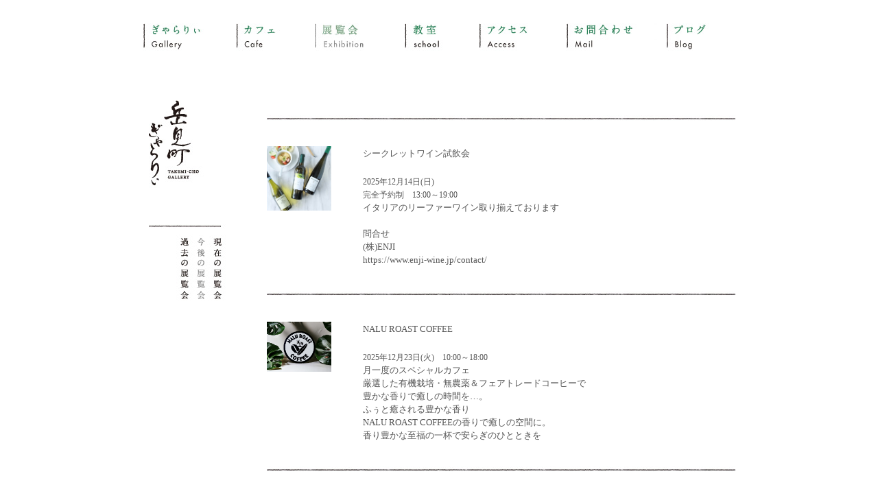

--- FILE ---
content_type: text/html
request_url: https://takemicho-gallery.com/kongo.html
body_size: 3795
content:

<!DOCTYPE html PUBLIC "-//W3C//DTD XHTML 1.0 Transitional//EN" "http://www.w3.org/TR/xhtml1/DTD/xhtml1-transitional.dtd">
<html xmlns="http://www.w3.org/1999/xhtml">
<head>
<meta http-equiv="Content-Type" content="text/html; charset=utf-8" />
<title>今後の展覧会｜岳見町ぎゃらりぃ：名古屋市瑞穂区のギャラリー</title>
<meta name="keywords" content="岳見町ぎゃらりぃ" />
<meta name="description" content="岳見町ぎゃらりぃ" />
<link href="style.css" rel="stylesheet" type="text/css" />
<script type="text/javascript">
  var _gaq = _gaq || [];
  _gaq.push(['_setAccount', 'UA-20980674-1']);
  _gaq.push(['_trackPageview']);

  (function() {
    var ga = document.createElement('script'); ga.type = 'text/javascript'; ga.async = true;
    ga.src = ('https:' == document.location.protocol ? 'https://ssl' : 'http://www') + '.google-analytics.com/ga.js';
    var s = document.getElementsByTagName('script')[0]; s.parentNode.insertBefore(ga, s);
  })();
</script>
</head>

<body class="exhibition kongo">
<div class="container">
<ul class="gn">
<li class="gn01"><a href="gallery.html"><span class="txtHdn">ぎゃらりぃ</span></a></li>
<li class="gn02"><a href="cafe.html"><span class="txtHdn">カフェ</span></a></li>
<li class="gn03"><a href="exhibition.html"><span class="txtHdn">展覧会</span></a></li>
<li class="gn07"><a href="school.html"><span class="txtHdn">教室</span></a></li>
<li class="gn04"><a href="access.html"><span class="txtHdn">アクセス</span></a></li>
<li class="gn05"><a href="mail.html"><span class="txtHdn">お問合わせ</span></a></li>
<li class="gn06"><a href="http://takemicho-gallery.com/blog/" target="_blank"><span class="txtHdn">ブログ</span></a></li>
</ul>
<div class="mainArea">
<div class="sideContent">
<h1><a href="index.html"><img src="images/takemicho_logo.jpg" alt="岳見町ぎゃらりぃ" border="0" /></a></h1>
<ul class="exhiNavi">
<li class="exhiNavi01"><a href="exhibition.html"><span class="txtHdn">現在の展覧会</span></a></li>
<li class="exhiNavi02"><a href="kongo.html"><span class="txtHdn">今後の展覧会</span></a></li>
<li class="exhiNavi03"><a href="kako.html"><span class="txtHdn">過去の展覧会</span></a></li>
</ul>
</div><!--leftSide-->
<div class="mainContent">


<!--展覧会ここから-->
<img src="images/line02.jpg" alt="" />
<dl class="dlStyle02"><dt>
<!--イメージ画像-->
<img src="images/exhi_image dp.jpg" alt="" width="94" />
</dt><dd><h2>
<!--タイトル-->
シークレットワイン試飲会<br />
</h2><p class="date">
<!--日付-->
2025年12月14日(日)<br />
完全予約制　13:00～19:00
</p><p class="text">
<!--本文-->
イタリアのリーファーワイン取り揃えております<br />
<br />
問合せ<br />
(株)ENJI<br />
https://www.enji-wine.jp/contact/<br />
</p></dd></dl>
<!--展覧会ここまで-->





<!--展覧会ここから-->
<img src="images/line02.jpg" alt="" />
<dl class="dlStyle02"><dt>
<!--イメージ画像-->
<img src="images/exhi_image gq.jpg" alt="" width="94" />
</dt><dd><h2>
<!--タイトル-->
NALU ROAST COFFEE<br />
</h2><p class="date">
<!--日付-->
2025年12月23日(火)　10:00～18:00<br />
</p><p class="text">
<!--本文-->
月一度のスペシャルカフェ<br />
厳選した有機栽培・無農薬＆フェアトレードコーヒーで<br />
豊かな香りで癒しの時間を…。<br />
ふぅと癒される豊かな香り<br />
NALU ROAST COFFEEの香りで癒しの空間に。<br />
香り豊かな至福の一杯で安らぎのひとときを<br />

</p></dd></dl>
<!--展覧会ここまで-->





<img src="images/line02.jpg" alt="" />
</div><!--mainContent-->
</div><!--mainArea-->
<div class="copyright"><img src="images/copyright.jpg" alt="Copyright (c) Takemicho-gallery. All rights reserved." /></div>
</div><!--container-->
</body>
</html>



--- FILE ---
content_type: text/css
request_url: https://takemicho-gallery.com/style.css
body_size: 9686
content:
@charset "utf-8";

body {
margin:0;
padding:0;
font-size:80%;
line-height:150%;
color:#555;
font-family: "ＭＳ Ｐゴシック", Osaka, "ヒラギノ角ゴ Pro W3";
}

a:link{color:#800;}
a:visited{color:#644;}
a:hover{color:#C00;}

h1,h2,h3,h4,h5,h6{
margin:0;
padding:0;
font-size:100%;
line-height:150%;
font-weight:normal;
}

a img{border:none;}

p{margin:0;padding:0;}

.txtHdn{visibility:hidden;}
.container{
margin:auto;
padding:34px 0 0 34px;
width:896px;
}

ul.gn{
margin:0;
padding:0;
height:41px;
overflow:hidden;
zoom:1;
}
ul.gn li{
display:inline;
margin:0;
padding:0;
list-style:none;
}
ul.gn li a{
float:left;
height:41px;
text-decoration:none;
}
.gn01 a{background:url(images/gn01.jpg) no-repeat;width:135px;}
.gn02 a{background:url(images/gn02.jpg) no-repeat;width:115px;}
.gn03 a{background:url(images/gn03.jpg) no-repeat;width:131px;}
.gn04 a{background:url(images/gn04.jpg) no-repeat;width:127px;}
.gn05 a{background:url(images/gn05.jpg) no-repeat;width:145px;}
.gn06 a{background:url(images/gn06.jpg) no-repeat;width:134px;}
.gn07 a{background:url(images/gn07.jpg) no-repeat;width:108px;}

.gn01 a:hover{background:url(images/gn01_over.jpg) no-repeat;}
.gn02 a:hover{background:url(images/gn02_over.jpg) no-repeat;}
.gn03 a:hover{background:url(images/gn03_over.jpg) no-repeat;}
.gn04 a:hover{background:url(images/gn04_over.jpg) no-repeat;}
.gn05 a:hover{background:url(images/gn05_over.jpg) no-repeat;}
.gn06 a:hover{background:url(images/gn06_over.jpg) no-repeat;}
.gn07 a:hover{background:url(images/gn07_over.jpg) no-repeat;}

.gallery .gn01 a{background:url(images/gn01_over.jpg) no-repeat;}
.cafe .gn02 a{background:url(images/gn02_over.jpg) no-repeat;}
.exhibition .gn03 a{background:url(images/gn03_over.jpg) no-repeat;}
.access .gn04 a{background:url(images/gn04_over.jpg no-repeat);}
.mail.gn05 a{background:url(images/gn05_over.jpg) no-repeat;}
.blog .gn06 a{background:url(images/gn06_over.jpg) no-repeat;}
.school .gn07 a{background:url(images/gn07_over.jpg) no-repeat;}


.mainArea{
margin:63px 0 0 0;
}
.sideContent{
float:left;
width:178px;
}
.mainContent{
margin:0 0 0 180px;
padding:30px 0 0 0;
}

.copyright{
clear:both;
margin:100px 0 30px 0;
text-align:right;
}
.cafe .copyright{
margin:50px 0 30px 0;
}

/*
gallery
*/


ul.galleryNavi{
margin:42px 0 0 0;
padding:15px 0 0 0;
width:120px;
background:url(images/line01.jpg) left top no-repeat;
}

ul.galleryNavi li{
display:inline;
margin:0;
padding:0;
list-style:none;
}
ul.galleryNavi li a{
float:right;
width:24px;
height:143px;
text-decoration:none;
}
.galleryNavi01 a{background:url(images/gallery_navi01.jpg);}
.galleryNavi02 a{background:url(images/gallery_navi02.jpg);}
.galleryNavi03 a{background:url(images/gallery_navi03.jpg);}
.galleryNavi04 a{background:url(images/gallery_navi04.jpg);}
.galleryNavi05 a{background:url(images/gallery_navi05.jpg);}

.galleryNavi01 a:hover{background:url(images/gallery_navi01_over.jpg);}
.galleryNavi02 a:hover{background:url(images/gallery_navi02_over.jpg);}
.galleryNavi03 a:hover{background:url(images/gallery_navi03_over.jpg);}
.galleryNavi04 a:hover{background:url(images/gallery_navi04_over.jpg);}
.galleryNavi05 a:hover{background:url(images/gallery_navi05_over.jpg);}

.about .galleryNavi01 a{background:url(images/gallery_navi01_over.jpg);}
.goriyou .galleryNavi02 a{background:url(images/gallery_navi02_over.jpg);}
.ryoukin .galleryNavi03 a{background:url(images/gallery_navi03_over.jpg);}
.huzoku .galleryNavi04 a{background:url(images/gallery_navi04_over.jpg);}
.omoushikomi .galleryNavi05 a{background:url(images/gallery_navi05_over.jpg);}


.about .mainContent{
padding:0;
width:580px;
height:347px;
background: url(images/gallery01.jpg) left top no-repeat;
}

.goriyou .photo img{margin:0 0px 0px 0;}
.goriyou .textImage{
margin:25px 0 0 0;
height:202px;
background:url(images/goriyou_text.jpg) left top no-repeat;
}

dl.dlStyle01{
margin:0;
padding:0 0 60px 0;
}
dl.dlStyle01 dt{
float:left;
margin:0;
padding:0;
width:130px;
}
dl.dlStyle01 dd{
margin:0 0 0 130px;
padding:0;
width:560px;
}
.download{
padding:25px 0;
height:63px;
}
.app a{
float:left;
width:399px;
height:63px;
background:url(images/omoushikomi_btn.jpg) no-repeat;
text-decoration:none;
}
.app a:hover{
background:url(images/omoushikomi_btn_over.jpg) no-repeat;
text-decoration:none;
}
.reader{
float:right;
margin:38px 10px 0 0;
}

/*
exhibiton
*/
ul.exhiNavi{
margin:42px 0 0 0;
padding:15px 0 0 0;
width:120px;
background:url(images/line01.jpg) left top no-repeat;
}
ul.exhiNavi li{
display:inline;
margin:0;
padding:0;
list-style:none;
}
ul.exhiNavi li a{
float:right;
width:24px;
height:143px;
text-decoration:none;
}
.exhiNavi01 a{background:url(images/exhi_navi01.jpg);}
.exhiNavi02 a{background:url(images/exhi_navi02.jpg);}
.exhiNavi03 a{background:url(images/exhi_navi03.jpg);}

.exhiNavi01 a:hover{background:url(images/exhi_navi01_over.jpg);}
.exhiNavi02 a:hover{background:url(images/exhi_navi02_over.jpg);}
.exhiNavi03 a:hover{background:url(images/exhi_navi03_over.jpg);}

.genzai .exhiNavi01 a{background:url(images/exhi_navi01_over.jpg);}
.kongo .exhiNavi02 a{background:url(images/exhi_navi02_over.jpg);}
.kako .exhiNavi03 a{background:url(images/exhi_navi03_over.jpg);}


dl.dlStyle02{
margin:35px 0 0 0;
padding:0 0 35px 0;
}
dl.dlStyle02 dt{
float:left;
margin:0;
padding:0;
width:140px;
}
dl.dlStyle02 dd{
margin:0 0 0 140px;
padding:0;
width:540px;
}
.dlStyle02 h2{
font-size:100%;
line-height:180%;
}
.dlStyle02 p.date{
margin:20px 0 0 0;
font-size:90%;
}

.genzai dl.dlStyle02{
margin:30px 0 0 0;
padding:0 0 30px 0;
}
.genzai dl.dlStyle02 dt{
float:left;
margin:0;
padding:0;
width:168px;
}
.genzai dl.dlStyle02 dd{
margin:0 0 0 168px;
padding:0;
width:515px;
}
.genzai .dlStyle02 h2{
font-size:130%;
line-height:130%;
}
.genzai .dlStyle02 p.date{
margin:25px 0;
font-size:90%;
}

/*
mail
*/

.mailAddress a{
float:left;
width:333px;
height:27px;
background:url(images/mail_mail.jpg) no-repeat;
text-decoration:none;
}
.mailAddress a:hover{
background:url(images/mail_mail_over.jpg) no-repeat;
text-decoration:none;
}

/*
cafe
*/

.cafe_pre .mainContent{
padding:0;
width:509px;
}
.cafe_pre .img01{margin-bottom:10px;}
.cafe_pre .txt01{
padding:20px 0;
background:url(images/line03.jpg) center bottom no-repeat;
text-align:center;
}
.cafe_pre .img02{
float:left;
}
.cafe_pre .box02{
margin:20px 0;
}
.cafe_pre .txt02{
margin:0 0 10px 65px;
}
.cafe_pre .txt03{
margin:0 0 0 65px;
font-size:80%;
line-height:130%;
}

/*cafe_open*/

.cafe .mainContent{
padding:0;
width:509px;
}
.cafe .img01{margin-bottom:10px;}
.cafe .txt01{
padding:20px 0;
background:url(images/line03.jpg) center top no-repeat;
text-align:center;
}
.cafe .img02{
float:left;
}
.cafe .box02{
margin:20px 0;
}
.cafe .txt02{
margin:15px 0 10px 65px;
}
.cafe .txt03{
margin:0 0 0 65px;
font-size:80%;
line-height:130%;
}
.cafe .txt04{
text-align:center;
}

.cafe .img03{
margin:15px 0 0 0;
float:right;
}
.cafe .txt04{
width:250px;
}

.box03{
padding:20px 0 0 0;
overflow:hidden;
zoom:1;
background:url(images/line03.jpg) center top no-repeat;
}

/*
school
*/
.schoolNavi{
margin:42px 0 0 0;
padding:15px 0 0 0;
width:120px;
background:url(images/line01.jpg) left top no-repeat;
overflow:hidden;
zoom:1;
}
.schoolNavi h5{
float:right;
background:url(images/line07.jpg) left top no-repeat;
}
.schoolNavi h5 a{
display:block;
margin:0 5px 0 10px;
width:17px;
height:80px;
background:url(images/school_navi_tit.jpg) left top no-repeat;
}
.schoolNavi ul{
float:right;
margin:0 6px 0 0;
padding:0;
width:80px;
}
.schoolNavi li{
display:inline;
margin:0;
padding:0;
list-style:none;
}
.schoolNavi li a{
float:right;
margin:0 6px 6px 0;
width:18px;
height:18px;
text-decoration:none;
}
li.schoolNavi00 a{
float:none;
display:block;
width:74px;
height:30px;
background:url(images/school_navi00.jpg) right top no-repeat;
}
.schoolNavi01 a{background:url(images/school_navi01.jpg) no-repeat;}
.schoolNavi02 a{background:url(images/school_navi02.jpg) no-repeat;}
.schoolNavi03 a{background:url(images/school_navi03.jpg) no-repeat;}
.schoolNavi04 a{background:url(images/school_navi04.jpg) no-repeat;}
.schoolNavi05 a{background:url(images/school_navi05.jpg) no-repeat;}
.schoolNavi06 a{background:url(images/school_navi06.jpg) no-repeat;}

/*.schoolNavi00 a:hover{background:url(images/school_navi00_over.jpg) no-repeat;}*/
.schoolNavi01 a:hover{background:url(images/school_navi01_over.jpg) no-repeat;}
.schoolNavi02 a:hover{background:url(images/school_navi02_over.jpg) no-repeat;}
.schoolNavi03 a:hover{background:url(images/school_navi03_over.jpg) no-repeat;}
.schoolNavi04 a:hover{background:url(images/school_navi04_over.jpg) no-repeat;}
.schoolNavi05 a:hover{background:url(images/school_navi05_over.jpg) no-repeat;}
.schoolNavi06 a:hover{background:url(images/school_navi06_over.jpg) no-repeat;}

.school01 .schoolNavi01 a{background:url(images/school_navi01_over.jpg) no-repeat;}
.school02 .schoolNavi02 a{background:url(images/school_navi02_over.jpg) no-repeat;}
.school03 .schoolNavi03 a{background:url(images/school_navi03_over.jpg) no-repeat;}
.school04 .schoolNavi04 a{background:url(images/school_navi04_over.jpg) no-repeat;}
.school05 .schoolNavi05 a{background:url(images/school_navi05_over.jpg) no-repeat;}
.school06 .schoolNavi06 a{background:url(images/school_navi06_over.jpg) no-repeat;}


.mc{
background:url(images/line02.jpg) no-repeat;
overflow:hidden;
zoom:1;
}
.mcl{
display:inline;
float:left;
margin:0 20px 0 0;
width:142px;
}
.mcl img{margin:0 0 6px 0;}
.mcr{
float:left;
width:520px;
}
.linknone a{
color:#555;
text-decoration:none;
}
.linknone a:hover{text-decoration:underline;}

.school .mc{line-height:180%;}
.school00 .mc{line-height:230%;}

.mcr h2{
margin:0 0 20px 0;
padding:0;
font-size:160%;
font-weight:normal;
}